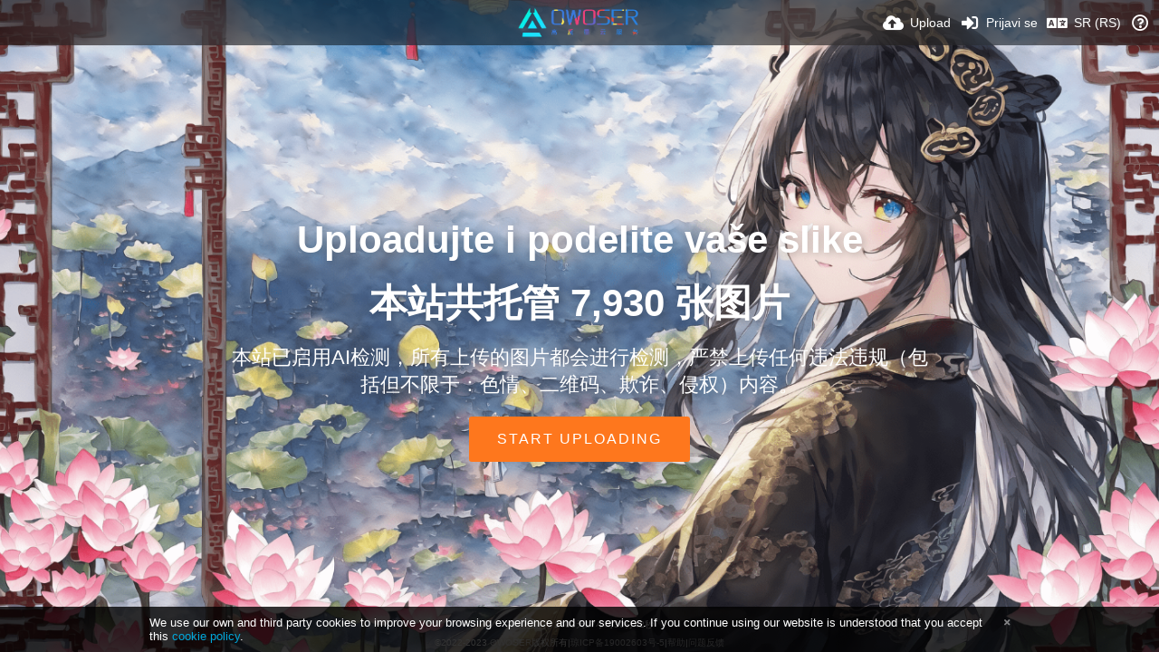

--- FILE ---
content_type: text/html; charset=utf-8
request_url: https://img.owoser.cn/?lang=sr-RS
body_size: 20513
content:
<!DOCTYPE HTML>
<html xml:lang="sr" lang="sr" dir="ltr" class="device-nonmobile tone-light unsafe-blur-on" prefix="og: http://ogp.me/ns#">
<head>
        <meta charset="utf-8">
    <meta name="apple-mobile-web-app-status-bar-style" content="black">
    <meta name="apple-mobile-web-app-capable" content="yes">
    <meta name="viewport" content="width=device-width, initial-scale=1">
    <meta name="theme-color" content="#FFFFFF">
            <meta name="description" content="支持多图上传,粘贴上传,URL上传,图片压缩,图片鉴黄等多种实用功能,提供高速稳定的图片上传和外链服务与全球CDN加速服务">
            <title>OWO图床-CDN加速图床 - 公共图床-免费图床-图床 (Српски)</title>
    <meta name="generator" content="Chevereto 3">
<link rel="stylesheet" href="https://img.owoser.cn/lib/Peafowl/peafowl.min.css?e006262125ec9a16116f2469b384dae1">
<link rel="stylesheet" href="https://img.owoser.cn/app/themes/Peafowl/style.min.css?e006262125ec9a16116f2469b384dae1">

<link rel="stylesheet" href="https://img.owoser.cn/lib/Peafowl/font-awesome-5/css/all.min.css?e006262125ec9a16116f2469b384dae1">
<script data-cfasync="false">document.documentElement.className+=" js";var devices=["phone","phablet","tablet","laptop","desktop","largescreen"],window_to_device=function(){for(var e=[480,768,992,1200,1880,2180],t=[],n="",d=document.documentElement.clientWidth||document.getElementsByTagName("body")[0].clientWidth||window.innerWidth,c=0;c<devices.length;++c)d>=e[c]&&t.push(devices[c]);for(0==t.length&&t.push(devices[0]),n=t[t.length-1],c=0;c<devices.length;++c)document.documentElement.className=document.documentElement.className.replace(devices[c],""),c==devices.length-1&&(document.documentElement.className+=" "+n),document.documentElement.className=document.documentElement.className.replace(/\s+/g," ");if("laptop"==n||"desktop"==n){var o=document.getElementById("pop-box-mask");null!==o&&o.parentNode.removeChild(o)}};window_to_device(),window.onresize=window_to_device;function jQueryLoaded(){!function(n,d){n.each(readyQ,function(d,e){n(e)}),n.each(bindReadyQ,function(e,i){n(d).bind("ready",i)})}(jQuery,document)}!function(n,d,e){function i(d,e){"ready"==d?n.bindReadyQ.push(e):n.readyQ.push(d)}n.readyQ=[],n.bindReadyQ=[];var u={ready:i,bind:i};n.$=n.jQuery=function(n){return n===d||void 0===n?u:void i(n)}}(window,document);
            </script>

    <link rel="shortcut icon" href="https://img.owoser.cn/content/images/system/favicon_1654398932012_ad9f6a.png">
    <link rel="icon" type="image/png" href="https://img.owoser.cn/content/images/system/favicon_1654398932012_ad9f6a.png" sizes="192x192">
    <link rel="apple-touch-icon" href="https://img.owoser.cn/content/images/system/favicon_1654398932012_ad9f6a.png" sizes="180x180">
        <style type="text/css">.top-bar-logo, .top-bar-logo img { height: 40px; } .top-bar-logo { margin-top: -20px; } </style><meta property="og:type" content="website" />
<meta property="og:url" content="https://img.owoser.cn" />
<meta property="og:title" content="公共图床-免费图床-图床" />
<meta property="og:image" content="https://img.owoser.cn/content/images/system/home_cover_1700184409679_7dc579.png" />
<meta property="og:site_name" content="OWO图床-CDN加速图床" />
<meta property="og:description" content="支持多图上传,粘贴上传,URL上传,图片压缩,图片鉴黄等多种实用功能,提供高速稳定的图片上传和外链服务与全球CDN加速服务" />
<meta name="twitter:card" content="summary">
<meta name="twitter:description" content="支持多图上传,粘贴上传,URL上传,图片压缩,图片鉴黄等多种实用功能,提供高速稳定的图片上传和外链服务与全球CDN加速服务">
<meta name="twitter:title" content="OWO图床-CDN加速图床 - 公共图床-免费图床-图床 (Српски)">
<meta name="twitter:site" content="@chevereto">
<style>
a,
a.number-figures:hover, a.number-figures:hover *,
.input .icon--input-submit:hover, .input .icon--input-submit:focus, .input .icon--input-submit.focus,
.btn.default.outline, .pop-btn-text,
.top-bar .top-btn-text:hover:not(.btn), .top-bar .opened .top-btn-text:not(.btn),
.tone-light .top-bar .top-btn-text:hover:not(.btn), .tone-light .top-bar .opened .top-btn-text:not(.btn),
.tone-dark .top-bar .top-btn-text:hover:not(.btn), .tone-dark .top-bar .opened .top-btn-text:not(.btn),
.ios .top-bar .opened .top-btn-text:not(.btn),
.ios .top-bar .opened .top-btn-text:not(.top-btn-number),
.breadcrum-text a:hover,
.content-tabs li:hover a,
.upload-box-heading .icon,
.list-item-image-btn:hover span,
.content-listing-pagination a:hover,
.input-with-button button:focus, .input-with-button button:hover {
	color: #00A7DA;
}

.menu-box [role=button]:hover,
input:focus, textarea:focus, select:focus, input.search:focus, .input-focus,
.tone-dark input:focus, .tone-dark textarea:focus, .tone-dark select:focus, .tone-dark input.search:focus, .tone-dark .input-focus,
.btn.default.outline,
.btn.active,
.content-tabs li:hover, .content-tabs li.current, .content-tabs li.visited, .content-tabs li.visited:hover,
.content-tabs li.current,
.list-item:hover .list-item-avatar-cover,
input:focus, textarea:focus, select:focus, input.search:focus, .input-focus,
.tone-dark input:focus, .tone-dark textarea:focus, .tone-dark select:focus, .tone-dark input.search:focus, .tone-dark .input-focus,
.panel-thumb-list li.current,
.fancy-fieldset input:focus, .fancy-fieldset input:focus[type=text], .fancy-fieldset select:focus, .fancy-fieldset textarea:focus {
	border-color: #00A7DA;
}

.btn.active,
html:not(.phone) .pop-box-menu a:hover, .pop-box-menu a.focus,
.list-item-image-btn.liked,
.list-item-desc .user:hover {
	background-color: #00A7DA;
}

.pop-btn-text .arrow-down,
.top-bar .top-btn-text:hover .arrow-down, .top-bar .opened .arrow-down,
.ios .top-bar .opened .top-btn-text .arrow-down,
.header-content-breadcrum a:hover .arrow-down {
	border-top-color: #00A7DA;
}

.top-bar ul .pop-btn.current, .top-bar ul .top-btn-el.current {
	border-bottom-color: #00A7DA;
}

.header-content-breadcrum a:hover .arrow-right {
	border-left-color: #00A7DA;
}

</style>                <link rel="stylesheet" href="https://img.owoser.cn/app/themes/Peafowl/custom_hooks/style.css?e006262125ec9a16116f2469b384dae1">
            
            <link rel="alternate" hreflang="x-default" href="https://img.owoser.cn">
            <link rel="alternate" hreflang="fa" href="https://img.owoser.cn/?lang=fa">
<link rel="alternate" hreflang="bg-bg" href="https://img.owoser.cn/?lang=bg-BG">
<link rel="alternate" hreflang="id" href="https://img.owoser.cn/?lang=id">
<link rel="alternate" hreflang="it" href="https://img.owoser.cn/?lang=it">
<link rel="alternate" hreflang="et-ee" href="https://img.owoser.cn/?lang=et-EE">
<link rel="alternate" hreflang="da" href="https://img.owoser.cn/?lang=da">
<link rel="alternate" hreflang="fi" href="https://img.owoser.cn/?lang=fi">
<link rel="alternate" hreflang="tr" href="https://img.owoser.cn/?lang=tr">
<link rel="alternate" hreflang="fr" href="https://img.owoser.cn/?lang=fr">
<link rel="alternate" hreflang="ja" href="https://img.owoser.cn/?lang=ja">
<link rel="alternate" hreflang="ru" href="https://img.owoser.cn/?lang=ru">
<link rel="alternate" hreflang="lt-lt" href="https://img.owoser.cn/?lang=lt-LT">
<link rel="alternate" hreflang="de" href="https://img.owoser.cn/?lang=de">
<link rel="alternate" hreflang="es" href="https://img.owoser.cn/?lang=es">
<link rel="alternate" hreflang="pt" href="https://img.owoser.cn/?lang=pt">
<link rel="alternate" hreflang="ko" href="https://img.owoser.cn/?lang=ko">
<link rel="alternate" hreflang="sv" href="https://img.owoser.cn/?lang=sv">
<link rel="alternate" hreflang="nb" href="https://img.owoser.cn/?lang=nb">
<link rel="alternate" hreflang="uk" href="https://img.owoser.cn/?lang=uk">
<link rel="alternate" hreflang="el" href="https://img.owoser.cn/?lang=el">
<link rel="alternate" hreflang="ar" href="https://img.owoser.cn/?lang=ar">
<link rel="alternate" hreflang="sr-rs" href="https://img.owoser.cn/?lang=sr-RS">
<link rel="alternate" hreflang="en" href="https://img.owoser.cn/?lang=en">
<link rel="alternate" hreflang="he" href="https://img.owoser.cn/?lang=he">
<link rel="alternate" hreflang="hr" href="https://img.owoser.cn/?lang=hr">
<link rel="alternate" hreflang="sk" href="https://img.owoser.cn/?lang=sk">
<link rel="alternate" hreflang="hu" href="https://img.owoser.cn/?lang=hu">
<link rel="alternate" hreflang="vi" href="https://img.owoser.cn/?lang=vi">
<link rel="alternate" hreflang="pl" href="https://img.owoser.cn/?lang=pl">
<link rel="alternate" hreflang="pt-br" href="https://img.owoser.cn/?lang=pt-BR">
<link rel="alternate" hreflang="th" href="https://img.owoser.cn/?lang=th">
<link rel="alternate" hreflang="zh-cn" href="https://img.owoser.cn/?lang=zh-CN">
<link rel="alternate" hreflang="nl" href="https://img.owoser.cn/?lang=nl">
<link rel="alternate" hreflang="cs" href="https://img.owoser.cn/?lang=cs">
<link rel="alternate" hreflang="zh-tw" href="https://img.owoser.cn/?lang=zh-TW">
</head>

<body id="index" class="landing">
    <header id="top-bar" class="top-bar">
        <div class="content-width">
                        <div id="logo" class="top-bar-logo"><a href="https://img.owoser.cn"><img src="https://img.owoser.cn/content/images/system/logo_1654398932004_1fa000.png" alt="OWO图床-CDN加速图床"></a></div>

                            <ul class="top-bar-left float-left">
                    <li data-action="top-bar-menu-full" data-nav="mobile-menu" class="top-btn-el phone-show hidden">
                        <span class="top-btn-text"><span class="icon fas fa-bars"></span></span>
                    </li>
                    
                    
                                    </ul>
                        <ul class="top-bar-right float-right keep-visible">

                                                <li data-action="top-bar-upload" data-link="" data-nav="upload" class="top-btn-el phone-hide"  data-login-needed="true" >
                        <span class="top-btn-text"><span class="icon fas fa-cloud-upload-alt"></span><span class="btn-text phone-hide phablet-hide">Upload</span></span>
                    </li>
                
                                    <li id="top-bar-signin" data-nav="signin" class="top-btn-el">
                        <a href="https://img.owoser.cn/login" class="top-btn-text"><span class="icon fas fa-sign-in-alt"></span><span class="btn-text phone-hide phablet-hide">Prijavi se</span>
                        </a>
                    </li>
                                            <li data-nav="language" class="phablet-hide phone-hide pop-btn">
                        <span class="top-btn-text">
                <span class="icon fas fa-language"></span><span class="btn-text">SR (RS)</span>
            </span>
            <div class="pop-box pbcols5 arrow-box arrow-box-top anchor-center">
                <div class="pop-box-inner pop-box-menu pop-box-menucols">
                    <ul>
                        <li><a href="https://img.owoser.cn/?lang=fa">فارسی</a></li>
<li><a href="https://img.owoser.cn/?lang=bg-BG">Български</a></li>
<li><a href="https://img.owoser.cn/?lang=id">Bahasa Indonesia</a></li>
<li><a href="https://img.owoser.cn/?lang=it">Italiano</a></li>
<li><a href="https://img.owoser.cn/?lang=et-EE">Eesti (Eesti)</a></li>
<li><a href="https://img.owoser.cn/?lang=da">Dansk</a></li>
<li><a href="https://img.owoser.cn/?lang=fi">Suomi</a></li>
<li><a href="https://img.owoser.cn/?lang=tr">Türkçe</a></li>
<li><a href="https://img.owoser.cn/?lang=fr">Français</a></li>
<li><a href="https://img.owoser.cn/?lang=ja">日本語</a></li>
<li><a href="https://img.owoser.cn/?lang=ru">Русский</a></li>
<li><a href="https://img.owoser.cn/?lang=lt-LT">Lietuvių (Lietuva)</a></li>
<li><a href="https://img.owoser.cn/?lang=de">Deutsch</a></li>
<li><a href="https://img.owoser.cn/?lang=es">Español</a></li>
<li><a href="https://img.owoser.cn/?lang=pt">Português</a></li>
<li><a href="https://img.owoser.cn/?lang=ko">한국어</a></li>
<li><a href="https://img.owoser.cn/?lang=sv">Svenska</a></li>
<li><a href="https://img.owoser.cn/?lang=nb">‪Norsk Bokmål‬</a></li>
<li><a href="https://img.owoser.cn/?lang=uk">Українська</a></li>
<li><a href="https://img.owoser.cn/?lang=el">Ελληνικά</a></li>
<li><a href="https://img.owoser.cn/?lang=ar">العربية</a></li>
<li class="current"><a href="https://img.owoser.cn/?lang=sr-RS">Српски</a></li>
<li><a href="https://img.owoser.cn/?lang=en">English</a></li>
<li><a href="https://img.owoser.cn/?lang=he">עברית</a></li>
<li><a href="https://img.owoser.cn/?lang=hr">Hrvatski</a></li>
<li><a href="https://img.owoser.cn/?lang=sk">Slovenčina</a></li>
<li><a href="https://img.owoser.cn/?lang=hu">Magyar</a></li>
<li><a href="https://img.owoser.cn/?lang=vi">Tiếng Việt</a></li>
<li><a href="https://img.owoser.cn/?lang=pl">Polski</a></li>
<li><a href="https://img.owoser.cn/?lang=pt-BR">Português (Brasil)</a></li>
<li><a href="https://img.owoser.cn/?lang=th">ไทย</a></li>
<li><a href="https://img.owoser.cn/?lang=zh-CN">简体中文</a></li>
<li><a href="https://img.owoser.cn/?lang=nl">Nederlands</a></li>
<li><a href="https://img.owoser.cn/?lang=cs">Čeština</a></li>
<li><a href="https://img.owoser.cn/?lang=zh-TW">繁體中文</a></li>
                    </ul>
                </div>
            </div>
        </li>
                                                                <li data-nav="about" class="phone-hide pop-btn pop-keep-click">
                            <span class="top-btn-text">
                                <span class="icon far fa-question-circle"></span><span class="btn-text phone-hide phablet-hide laptop-hide tablet-hide desktop-hide">O nama</span>
                            </span>
                            <div class="pop-box arrow-box arrow-box-top anchor-right">
                                <div class="pop-box-inner pop-box-menu">
                                    <ul>
                                                                                    <li class="with-icon"><a href="https://img.owoser.cn/plugin"><span class="btn-icon fas fa-code"></span> Plugin</a>
                                            </li>
                                                                <li class="with-icon"><a href="https://img.owoser.cn/page/tos"><span class="btn-icon fas fa-landmark"></span> 服务条款</a>
                                            </li>
                                                                <li class="with-icon"><a href="https://img.owoser.cn/page/privacy"><span class="btn-icon fas fa-lock"></span> 隐私政策</a>
                                            </li>
                                                                <li class="with-icon"><a href="https://img.owoser.cn/page/copyright"><span class="btn-icon far fa-copyright"></span> 版权指引</a>
                                            </li>
                                                                <li class="with-icon"><a href="https://img.owoser.cn/page/help"><span class="btn-icon far fa-question-circle"></span> 使用帮助</a>
                                            </li>
                                                                <li class="with-icon"><a href="https://img.owoser.cn/page/contact"><span class="btn-icon fas fa-at"></span> 联系我们</a>
                                            </li>
                                                                <li class="with-icon"><a href="https://img.owoser.cn/page/off-users"><span class="btn-icon fas fa-user-slash"></span> 违规用户</a>
                                            </li>
                                                        </ul>
                                </div>
                            </div>
                        </li>
                </ul>
        </div>
    </header>
    

<div id="home-cover">
	<div id="home-cover-slideshow">
        <div class="home-cover-img" data-src="https://img.owoser.cn/content/images/system/home_cover_1700184409679_7dc579.png"></div>
    </div>	<div id="home-cover-content" class="c20 phone-c1 phablet-c1 fluid-column center-box padding-left-10 padding-right-10">
				<h1>Uploadujte i podelite vaše slike</h1>
		<h1>本站共托管 7,930 张图片</h1>
        <p class="c20 center-box text-align-center">本站已启用AI检测，所有上传的图片都会进行检测，严禁上传任何违法违规（包括但不限于：色情、二维码、欺诈、侵权）内容。</p>
		<div class="home-buttons">
			<a data-trigger="anywhere-upload-input" data-login-needed="true" class="btn btn-big orange">Start uploading</a>		</div>
		<div id="home_after_cta" class="ad-banner">   </div>	</div>
</div>

<div id="home_after_cover" class="ad-banner">   </div>
<div class="footer"><br><!-- 网站运行时间代码开始 -->
<span>
本站已运行
</span>
<span id="span_dt_dt">
</span>
<script type="b4beaf9e156f1bd29767829b-text/javascript">
/*建站时间*/
function show_date_time() {
window.setTimeout("show_date_time()", 1e3);
var BirthDay = new Date("2022/03/15"),
today = new Date,
timeold = today.getTime() - BirthDay.getTime(),
msPerDay = 864e5,
e_daysold = timeold / msPerDay,
daysold = Math.floor(e_daysold),
e_hrsold = 24 * (e_daysold - daysold),
hrsold = Math.floor(e_hrsold),
e_minsold = 60 * (e_hrsold - hrsold),
minsold = Math.floor(60 * (e_hrsold - hrsold)),
seconds = Math.floor(60 * (e_minsold - minsold));
span_dt_dt.innerHTML = daysold + "天" + hrsold + "小时" + minsold + "分" + seconds + "秒";
}
show_date_time();
</script>
<!-- 网站运行时间代码结束 --><br/>©2022-2023 <a href="https://bbs.owoser.cn" rel="generator" target="_blank">OWOSER</a>版权所有|<a href="https://beian.miit.gov.cn/">琼ICP备19002603号-5</a>|<a href="https://img.owoser.cn/page/help">帮助</a>|<a href="https://support.qq.com/products/414275">问题反馈</a></div>

<script type="b4beaf9e156f1bd29767829b-text/javascript">
	$(document).ready(function() {
		if(typeof CHV == "undefined") {
			CHV = {obj: {}, fn: {}, str:{}};
		} else {
			if(typeof CHV.obj.embed_tpl == "undefined") {
				CHV.obj.embed_tpl = {};
			}
		}
		CHV.obj.embed_tpl = {"links":{"label":"Linkovi","options":{"viewer-links":{"label":"Linkovi za pregled","template":"%URL_SHORT%","size":"viewer"},"direct-links":{"label":"Direktni linkovi","template":"%URL%","size":"full"}}},"html-codes":{"label":"HTML kodovi","options":{"html-embed":{"label":"HTML image","template":"<img src=\"%URL%\" alt=\"%FILENAME%\" border=\"0\">","size":"full"},"html-embed-full":{"label":"HTML full linked","template":"<a href=\"%URL_SHORT%\"><img src=\"%URL%\" alt=\"%FILENAME%\" border=\"0\"><\/a>","size":"full"},"html-embed-medium":{"label":"HTML srednji link","template":"<a href=\"%URL_SHORT%\"><img src=\"%MEDIUM_URL%\" alt=\"%MEDIUM_FILENAME%\" border=\"0\"><\/a>","size":"medium"},"html-embed-thumbnail":{"label":"HTML link slike za pregled","template":"<a href=\"%URL_SHORT%\"><img src=\"%THUMB_URL%\" alt=\"%THUMB_FILENAME%\" border=\"0\"><\/a>","size":"thumb"}}},"bbcodes":{"label":"BBKodovi","options":{"bbcode-embed":{"label":"BBCode full","template":"[img]%URL%[\/img]","size":"full"},"bbcode-embed-full":{"label":"BBCode full linked","template":"[url=%URL_SHORT%][img]%URL%[\/img][\/url]","size":"full"},"bbcode-embed-medium":{"label":"BBCode medij linkovan","template":"[url=%URL_SHORT%][img]%MEDIUM_URL%[\/img][\/url]","size":"medium"},"bbcode-embed-thumbnail":{"label":"BBKod linkovana slika za pregled","template":"[url=%URL_SHORT%][img]%THUMB_URL%[\/img][\/url]","size":"thumb"}}},"markdown":{"label":"Markdown","options":{"markdown-embed":{"label":"Markdown full","template":"![%FILENAME%](%URL%)","size":"full"},"markdown-embed-full":{"label":"Markdown full linked","template":"[![%FILENAME%](%URL%)](%URL_SHORT%)","size":"full"},"markdown-embed-medium":{"label":"Markdown medium linked","template":"[![%MEDIUM_FILENAME%](%MEDIUM_URL%)](%URL_SHORT%)","size":"medium"},"markdown-embed-thumbnail":{"label":"Markdown thumbnail linked","template":"[![%THUMB_FILENAME%](%THUMB_URL%)](%URL_SHORT%)","size":"thumb"}}}};
	});
</script>
<div data-modal="form-embed-codes" class="hidden">
	<span class="modal-box-title">Kodovi</span>
    <div class="image-preview"></div>
	<div class="input-label margin-bottom-0 copy-hover-display">
		<div class="c7 margin-bottom-10">
			<select name="form-embed-toggle" id="form-embed-toggle" class="text-input" data-combo="form-embed-toggle-combo">
				<optgroup label="Linkovi">
	<option value="viewer-links" data-size="viewer">Linkovi za pregled</option>
	<option value="direct-links" data-size="full">Direktni linkovi</option>
</optgroup><optgroup label="HTML kodovi">
	<option value="html-embed" data-size="full">HTML image</option>
	<option value="html-embed-full" data-size="full">HTML full linked</option>
	<option value="html-embed-medium" data-size="medium">HTML srednji link</option>
	<option value="html-embed-thumbnail" data-size="thumb">HTML link slike za pregled</option>
</optgroup><optgroup label="BBKodovi">
	<option value="bbcode-embed" data-size="full">BBCode full</option>
	<option value="bbcode-embed-full" data-size="full">BBCode full linked</option>
	<option value="bbcode-embed-medium" data-size="medium">BBCode medij linkovan</option>
	<option value="bbcode-embed-thumbnail" data-size="thumb">BBKod linkovana slika za pregled</option>
</optgroup><optgroup label="Markdown">
	<option value="markdown-embed" data-size="full">Markdown full</option>
	<option value="markdown-embed-full" data-size="full">Markdown full linked</option>
	<option value="markdown-embed-medium" data-size="medium">Markdown medium linked</option>
	<option value="markdown-embed-thumbnail" data-size="thumb">Markdown thumbnail linked</option>
</optgroup>			</select>
		</div>
		<div id="form-embed-toggle-combo">
			<div data-combo-value="viewer-links" class="switch-combo">
							<textarea id="modal-embed-code-0" class="r3 resize-vertical" name="viewer-links" data-size="viewer" data-focus="select-all"></textarea>
							<button class="input-action" data-action="copy" data-action-target="#modal-embed-code-0">copy</button>
						</div>
<div data-combo-value="direct-links" class="switch-combo soft-hidden">
							<textarea id="modal-embed-code-1" class="r3 resize-vertical" name="direct-links" data-size="full" data-focus="select-all"></textarea>
							<button class="input-action" data-action="copy" data-action-target="#modal-embed-code-1">copy</button>
						</div>
<div data-combo-value="html-embed" class="switch-combo soft-hidden">
							<textarea id="modal-embed-code-2" class="r3 resize-vertical" name="html-embed" data-size="full" data-focus="select-all"></textarea>
							<button class="input-action" data-action="copy" data-action-target="#modal-embed-code-2">copy</button>
						</div>
<div data-combo-value="html-embed-full" class="switch-combo soft-hidden">
							<textarea id="modal-embed-code-3" class="r3 resize-vertical" name="html-embed-full" data-size="full" data-focus="select-all"></textarea>
							<button class="input-action" data-action="copy" data-action-target="#modal-embed-code-3">copy</button>
						</div>
<div data-combo-value="html-embed-medium" class="switch-combo soft-hidden">
							<textarea id="modal-embed-code-4" class="r3 resize-vertical" name="html-embed-medium" data-size="medium" data-focus="select-all"></textarea>
							<button class="input-action" data-action="copy" data-action-target="#modal-embed-code-4">copy</button>
						</div>
<div data-combo-value="html-embed-thumbnail" class="switch-combo soft-hidden">
							<textarea id="modal-embed-code-5" class="r3 resize-vertical" name="html-embed-thumbnail" data-size="thumb" data-focus="select-all"></textarea>
							<button class="input-action" data-action="copy" data-action-target="#modal-embed-code-5">copy</button>
						</div>
<div data-combo-value="bbcode-embed" class="switch-combo soft-hidden">
							<textarea id="modal-embed-code-6" class="r3 resize-vertical" name="bbcode-embed" data-size="full" data-focus="select-all"></textarea>
							<button class="input-action" data-action="copy" data-action-target="#modal-embed-code-6">copy</button>
						</div>
<div data-combo-value="bbcode-embed-full" class="switch-combo soft-hidden">
							<textarea id="modal-embed-code-7" class="r3 resize-vertical" name="bbcode-embed-full" data-size="full" data-focus="select-all"></textarea>
							<button class="input-action" data-action="copy" data-action-target="#modal-embed-code-7">copy</button>
						</div>
<div data-combo-value="bbcode-embed-medium" class="switch-combo soft-hidden">
							<textarea id="modal-embed-code-8" class="r3 resize-vertical" name="bbcode-embed-medium" data-size="medium" data-focus="select-all"></textarea>
							<button class="input-action" data-action="copy" data-action-target="#modal-embed-code-8">copy</button>
						</div>
<div data-combo-value="bbcode-embed-thumbnail" class="switch-combo soft-hidden">
							<textarea id="modal-embed-code-9" class="r3 resize-vertical" name="bbcode-embed-thumbnail" data-size="thumb" data-focus="select-all"></textarea>
							<button class="input-action" data-action="copy" data-action-target="#modal-embed-code-9">copy</button>
						</div>
<div data-combo-value="markdown-embed" class="switch-combo soft-hidden">
							<textarea id="modal-embed-code-10" class="r3 resize-vertical" name="markdown-embed" data-size="full" data-focus="select-all"></textarea>
							<button class="input-action" data-action="copy" data-action-target="#modal-embed-code-10">copy</button>
						</div>
<div data-combo-value="markdown-embed-full" class="switch-combo soft-hidden">
							<textarea id="modal-embed-code-11" class="r3 resize-vertical" name="markdown-embed-full" data-size="full" data-focus="select-all"></textarea>
							<button class="input-action" data-action="copy" data-action-target="#modal-embed-code-11">copy</button>
						</div>
<div data-combo-value="markdown-embed-medium" class="switch-combo soft-hidden">
							<textarea id="modal-embed-code-12" class="r3 resize-vertical" name="markdown-embed-medium" data-size="medium" data-focus="select-all"></textarea>
							<button class="input-action" data-action="copy" data-action-target="#modal-embed-code-12">copy</button>
						</div>
<div data-combo-value="markdown-embed-thumbnail" class="switch-combo soft-hidden">
							<textarea id="modal-embed-code-13" class="r3 resize-vertical" name="markdown-embed-thumbnail" data-size="thumb" data-focus="select-all"></textarea>
							<button class="input-action" data-action="copy" data-action-target="#modal-embed-code-13">copy</button>
						</div>
		</div>
	</div>
</div><div id="modal-share" class="hidden">
	<span class="modal-box-title">Podeli</span>
    <div class="image-preview"></div>
    <p class="highlight margin-bottom-20 font-size-small text-align-center" data-content="privacy-private">__privacy_notes__</p>
	<ul class="panel-share-networks">
		<li><a data-href="http://www.facebook.com/share.php?u=__url__" class="popup-link btn-32 btn-social btn-facebook" rel="tooltip" data-tiptip="top" title="Facebook"><span class="btn-icon fab fa-facebook"></span></a></li>
<li><a data-href="https://twitter.com/intent/tweet?original_referer=__url__&url=__url__&text=__title__&via=chevereto" class="popup-link btn-32 btn-social btn-twitter" rel="tooltip" data-tiptip="top" title="Twitter"><span class="btn-icon fab fa-twitter"></span></a></li>
<li><a data-href="whatsapp://send?text=__title__ - view on OWO图床-CDN加速图床: __url__" class="popup-link btn-32 btn-social btn-whatsapp" rel="tooltip" data-tiptip="top" title="WhatsApp"><span class="btn-icon fab fa-whatsapp"></span></a></li>
<li><a data-href="https://api.qrserver.com/v1/create-qr-code/?size=154x154&data=__url__" class="popup-link btn-32 btn-social btn-weixin" rel="tooltip" data-tiptip="top" title="分享到微信"><span class="btn-icon fab fa-weixin"></span></a></li>
<li><a data-href="https://service.weibo.com/share/share.php?url=__url__&title=__title__&pic=__image__&searchPic=true" class="popup-link btn-32 btn-social btn-weibo" rel="tooltip" data-tiptip="top" title="分享到微博"><span class="btn-icon fab fa-weibo"></span></a></li>
<li><a data-href="https://sns.qzone.qq.com/cgi-bin/qzshare/cgi_qzshare_onekey?url=__url__&pics=__image__&title=__title__" class="popup-link btn-32 btn-social btn-qzone" rel="tooltip" data-tiptip="top" title="分享到QQ空间"><span class="btn-icon fas fa-star"></span></a></li>
<li><a data-href="https://connect.qq.com/widget/shareqq/index.html?url=__url__&summary=description&title=__title__&pics=__image__" class="popup-link btn-32 btn-social btn-qq" rel="tooltip" data-tiptip="top" title="分享到QQ"><span class="btn-icon fab fa-qq"></span></a></li>
<li><a data-href="http://reddit.com/submit?url=__url__" class="popup-link btn-32 btn-social btn-reddit" rel="tooltip" data-tiptip="top" title="reddit"><span class="btn-icon fab fa-reddit"></span></a></li>
<li><a data-href="http://vk.com/share.php?url=__url__" class="popup-link btn-32 btn-social btn-vk" rel="tooltip" data-tiptip="top" title="VK"><span class="btn-icon fab fa-vk"></span></a></li>
<li><a data-href="http://www.blogger.com/blog-this.g?n=__title__&source=&b=%3Ca%20href%3D%22__url__%22%20title%3D%22__title__%22%3E%3Cimg%20src%3D%22__image__%22%20%2F%3E%3C%2Fa%3E" class="popup-link btn-32 btn-social btn-blogger" rel="tooltip" data-tiptip="top" title="Blogger"><span class="btn-icon fab fa-blogger"></span></a></li>
<li><a data-href="http://www.tumblr.com/share/photo?source=__image__&caption=__title__&clickthru=__url__&title=__title__" class="popup-link btn-32 btn-social btn-tumblr" rel="tooltip" data-tiptip="top" title="Tumblr."><span class="btn-icon fab fa-tumblr"></span></a></li>
<li><a data-href="http://www.pinterest.com/pin/create/bookmarklet/?media=__image__&url=__url__&is_video=false&description=description&title=__title__" class="popup-link btn-32 btn-social btn-pinterest" rel="tooltip" data-tiptip="top" title="Pinterest"><span class="btn-icon fab fa-pinterest"></span></a></li>
<li><a data-href="mailto:?subject=__title__&body=__url__" class="popup-link btn-32 btn-social btn-at" rel="tooltip" data-tiptip="top" title="Email"><span class="btn-icon fas fa-at"></span></a></li>	</ul>
	<div class="input-label margin-bottom-0">
        <label for="modal-share-url">Link</label>
        <div class="position-relative">
            <input type="text" name="modal-share-url" id="modal-share-url" class="text-input" value="__url__" data-focus="select-all" readonly>
            <button class="input-action" data-action="copy" data-action-target="#modal-share-url" value="">copy</button>
        </div>
    </div>
</div><div id="cookie-law-banner" data-cookie="CHV_COOKIE_LAW_DISPLAY"><div class="c24 center-box position-relative"><p class="">We use our own and third party cookies to improve your browsing experience and our services. If you continue using our website is understood that you accept this <a href="https://img.owoser.cn/page/privacy">cookie policy</a>.</p><a data-action="cookie-law-close" title="I understand" class="cookie-law-close"><span class="icon fas fa-times"></span></a></div></div>

<script defer data-cfasync="false" src="https://img.owoser.cn/lib/Peafowl/js/scripts.min.js?e006262125ec9a16116f2469b384dae1" id="jquery-js" onload="jQueryLoaded(this, event)"></script>
<script defer data-cfasync="false" src="https://img.owoser.cn/lib/Peafowl/peafowl.min.js?e006262125ec9a16116f2469b384dae1" id="peafowl-js"></script>
<script defer data-cfasync="false" src="https://img.owoser.cn/app/lib/chevereto.min.js?e006262125ec9a16116f2469b384dae1" id="chevereto-js"></script>
<script data-cfasync="false">var CHEVERETO = {"id":"","edition":"Chevereto","version":"3.20.20","source":{"label":"chevereto.com","url":"https:\/\/chevereto.com\/panel\/downloads"},"api":{"download":"https:\/\/chevereto.com\/api\/download","license":{"check":"https:\/\/chevereto.com\/api\/license\/check"},"get":{"info":"https:\/\/chevereto.com\/api\/get\/info\/3"}}}</script>

<script data-cfasync="false">
	document.getElementById("chevereto-js").addEventListener("load", function() {
		PF.obj.devices = window.devices;
		PF.fn.window_to_device = window.window_to_device;
		PF.obj.config.base_url = "https://img.owoser.cn";
		PF.obj.config.json_api = "https://img.owoser.cn/json";
				PF.obj.config.listing.items_per_page = "24";
		PF.obj.config.listing.device_to_columns = {"phone":"2","phablet":"3","tablet":"4","laptop":"5","desktop":"6","largescreen":"6"};
		PF.obj.config.auth_token = "6f9a982cb7688364f78a5557990859d0fc012c1e";

		PF.obj.l10n = {"Invalid email":["Neispravan email"],"Invalid username":["Pogre\u0161no korisni\u010dko ime"],"Invalid password":["Pogre\u0161na lozinka"],"From email address":["Sa email adresee"],"Sender email for emails sent to users.":["Email po\u0161iljaoca za emailove poslate korisnicima."],"Incoming email address":["Dolaze\u0107a email adresa"],"Recipient for contact form and system alerts.":["Email adresa za sistemske i kontakt emailove."],"Untitled":["Bez naslova"],"%s's images":["%s slike"],"Private upload":["Privatni upload"],"view":["pregled","pregleda","pregleda"],"image":["slika","slika","slika"],"year":["godina","godina","godina"],"month":["mesec","meseci","meseci"],"week":["sedmica","sedmica","sedmica"],"day":["dan","dana","dana"],"hour":["sat","sati","sati"],"minute":["minuta","minuta","minuta"],"second":["sekunda","sekundi","sekundi"],"%s ago":["pre %s"],"moments ago":["upravo"],"That page doesn't exist":["Ova strana ne postoji"],"Reset password":["Resetuj lozinku"],"Resend account activation":["Po\u0161alji aktivacijski link"],"Add your email address":["Dodajte va\u0161u email adresu"],"Email changed":["Email promena"],"The reCAPTCHA wasn't entered correctly":["reCAPTCHA nije upisana ta\u010dno"],"Invalid Username\/Email":["Neispravno korisni\u010dko ime\/lozinka"],"User doesn't have an email.":["Korisnik nema email"],"Request denied":["Zahtev odbijen"],"Account needs to be activated to use this feature":["Nalog treba biti aktiviran da biste koristili ovu mogu\u0107nost"],"Account already activated":["Nalog je ve\u0107 aktivan"],"Allow up to 15 minutes for the email. You can try again later.":["Dopustite do 15 minuta da email stigne. Mo\u017eete probati ponovo kasnije"],"Reset your password at %s":["Resetujte va\u0161u lozinku na %s"],"Confirmation required at %s":["Potvrda neophodna na %s"],"Welcome to %s":["Dobrodo\u0161li %s"],"Passwords don't match":["\u0160ifre se ne poklapaju"],"Email already being used":["Email je ve\u0107 u upotrebi"],"Check the errors in the form to continue.":["Proverite gre\u0161ke u formi kako biste nastavili."],"Most recent":["Najnovije"],"Oldest":["Najstarije"],"Most viewed":["Najvi\u0161e pregleda"],"Share":["Podeli"],"Full info":["Detaljnije informacije"],"Stats":["Statistika"],"Albums":["Albumi"],"Users":["Korisnici"],"Settings":["Pode\u0161avanja"],"Chevereto version":["Verzija Chevereto-a"],"update":["a\u017euriranje"],"PHP version":["Verzija PHP-a"],"Server":["Server"],"MySQL version":["MySQL verzija"],"MySQL server info":["MySQL informacije o serveru"],"GD Library":["GD Bibilioteka"],"File uploads":["Fajl otpremanja"],"Enabled":["Omogu\u0107eno"],"Disabled":["Onemogu\u0107eno"],"Max. upload size":["Maksimalna veli\u010dina otpremanja"],"Max. post size":["Maksimalna veli\u010dina objave"],"Max. execution time":["Maksimalno vreme izvr\u0161avanja"],"%d second":["%d sekunda","%d sekundi","%d sekundi"],"Memory limit":["Ograni\u010denje memorije"],"Website":["Web sajt"],"Content":["Sadr\u017eaj"],"Listings":["Listings"],"Image upload":["Upload slika"],"Categories":["Kategorije"],"Flood protection":["Za\u0161tita od poplava"],"Theme":["Tema"],"Homepage":["Po\u010detna"],"Banners":["Baneri"],"System":["Sistem"],"Email":["Email"],"Social networks":["Socijalne mre\u017ee"],"External services":["Spoljni servisi"],"All":["Sve"],"search content":["pretra\u017ei sadr\u017eaj"],"Invalid website name":["Neispravno ime web sajta"],"Invalid language":["Neispravan jezik"],"Invalid timezone":["Neispravna vremenska zona"],"Invalid value":["Neispravna vrednost"],"Invalid upload storage mode":["Re\u017eim skladi\u0161tenja uploada slika"],"Invalid upload filenaming":["Neispravno imenovanje uploada"],"Invalid thumb width":["Neispravna veli\u010dina sli\u010dice"],"Invalid thumb height":["Pogre\u0161na visina slike za pregled"],"Invalid medium width":["Pogre\u0161na srednja \u0161irina"],"Invalid theme":["Neispravna tema"],"Invalid theme tone":["Pogre\u0161na vrsta teme"],"Invalid theme image listing size":["Pogre\u0161na veli\u010dina slike za listanje u temi"],"Invalid user id":["Pogre\u0161an korisni\u010dki ID"],"Invalid email mode":["Neispravan email mod"],"Invalid SMTP port":["Neispravan SMTP port"],"Invalid SMTP security":["Pogre\u0161na SMTP sigurnost"],"Invalid website mode":["Neispravan mod sajta"],"Invalid website content privacy mode":["Neispravan mod privatnosti sadr\u017eaja sajta"],"Invalid upload image path":["Neispravna putanja za upload slika"],"Max. allowed %s":["Max. dopu\u0161teno %s"],"Invalid SMTP server":["Neispravan SMTP server"],"Invalid SMTP username":["Neispravno SMTP korisni\u010dko ime"],"Invalid URL":["Pogre\u0161an URL"],"Top users":["Top \u010dlanovi"],"Dashboard":["Panel"],"Explore":["Istra\u017ei"],"About":["O nama"],"Embed codes":["Kodovi"],"Image ID":["ID slike"],"Uploader IP":["IP Uploadera"],"Upload date":["Datum uploada"],"%s images":["%s slike"],"Login needed":["Neophodna prijava"],"Missing values":["Nedostaju vrijednosti"],"Invalid role":["Pogre\u0161na uloga"],"Username already being used":["Korisni\u010dko ime je zauzeto"],"%s has been disconnected.":["%s je diskonektovan."],"Wrong Username\/Email password combination":["Pogre\u0161ena kombinacija korisni\u010dkog imena\/email i lozinke"],"Sign in":["Prijavi se"],"Logged out":["Odjavi se"],"Search":["Pretraga"],"Account":["Nalog"],"Profile":["Profil"],"Password":["Lozinka"],"Linked accounts":["Povezani nalozi"],"An email has been sent to %s with instructions to activate this email":["Email je poslat na %s sa uputstvom za aktivaciju ovog email naloga"],"Invalid name":["Pogre\u0161no ime"],"Invalid website":["Pogre\u0161an vebsajt"],"Wrong password":["Pogre\u0161na lozinka"],"Use a new password":["Koristi novu lozinku"],"Changes have been saved.":["Promene su sa\u010duvane"],"Password has been changed":["Lozinka je promenjena"],"Password has been created.":["Lozinka je kreirana"],"Wrong Username\/Email values":["Pogre\u0161no korisni\u010dko ime ili email"],"Settings for %s":["Pode\u0161avanja za %s"],"Create account":["Napravi nalog"],"%s's Images":["%s's Slike"],"%s's Albums":["%s's Albume"],"Random":["Nasumi\u010dno"],"Upload":["Upload"],"Sign in with another account":["Prijavite se sa drugim nalogom"],"or":["ili"],"Username or Email address":["Korisni\u010dko ime ili Email adresa"],"Keep me logged in":["Ostavi me prijavljenog"],"Don't have an account? <a href='%s'>Sign up<\/a> now.":["Nemate nalog? <a href='%s'>Registrujte se<\/a> odmah."],"Sign up with another account":["Registrujte se sa drugim nalogom"],"Email address":["Email adresa"],"Username":["Korisni\u010dko ime"],"By signing up you agree to our <a href=\"%s\">Terms of service<\/a>":["Registracijom se sla\u017eete sa na\u0161im <a href=\"%s\">Uslovima kori\u0161\u0107enja<\/a>"],"My Profile":["Moj Profil"],"Sign out":["Odjavi se"],"Terms of service":["Uslovi kori\u0161\u0107enja"],"Privacy":["Politika privatnosti"],"Contact":["Kontakt"],"We received a request to change the email of your <a href=\"%u\">%n<\/a> account at %w.":["Primi smo zahtev za promenu email adrese  <a href=\"%u\">%n<\/a> na %w"],"To complete the process you must <a href=\"%s\">activate your email<\/a>.":["Da dovr\u0161ite proces morate <a href=\"%s\">aktivirati va\u0161 email<\/a>."],"Alternatively you can copy and paste the URL into your browser: <a href=\"%s\">%s<\/a>":["Alternativno mo\u017eete kopirati i preneti URL u va\u0161 browser <a href=\"%s\">%s<\/a>"],"If you didn't intend this just ignore this message.":["Ako niste hteli ovo, samo ignorirajte ovu poruku"],"This request was made from IP: %s":["Zahtev je ura\u0111en sa IP: %s"],"We received a request to register the %n account at %w.":["Primi smo zathev za registraciju  %n naloga na%w."],"To complete the process you must <a href=\"%s\">activate your account<\/a>.":["Da dovr\u0161ite proces morate <a href=\"%s\">aktivirati va\u0161 nalog<\/a>."],"We received a request to reset the password for your <a href=\"%u\">%n<\/a> account.":["Primi smo zahtev za reset va\u0161e lozinke za va\u0161 <a href=\"%u\">%n<\/a> nalog."],"To reset your password <a href=\"%s\">follow this link<\/a>.":["Da resetujte lozinku <a href=\"%s\">pratite ovaj link<\/a>."],"Hi %n, welcome to %w":["\u0106ao %n, dobrodo\u0161li na %w"],"Now that your account is ready you can enjoy uploading your images, creating albums and setting the privacy of your content as well as many more cool things that you will discover.":["Sada kada imate nalog spremni ste da u\u017eivate upload-uju\u0107i slike, kreirati albume i jo\u0161 mnogo toga."],"Thank you for joining":["Hvala vam \u0161to ste se pridru\u017eili"],"This email was sent from %w %u":["Email je poslan sa %w %u"],"General questions\/comments":["Generalna pitanja\/komentari"],"DMCA complaint":["DMCA \u017ealba"],"Invalid message":["Neispravna poruka"],"Invalid subject":["Neispravan naslov"],"Invalid reCAPTCHA":["Neispravan reCAPTCHA"],"Mail error":["Gre\u0161ka email-a"],"Message sent":["Poruka poslata"],"We will be in touch soon.":["Uskoro \u0107emo vas kontaktirati"],"If you want to send a message fill the form below.":["Ako \u017eelite da po\u0161aljete poruku, popunite formular ispod."],"Name":["Ime"],"Your name":["Va\u0161e ime"],"Your email address":["Va\u0161a email adresa"],"Subject":["Naslov"],"Message":["Poruka"],"Send message":["Po\u0161alji poruku"],"cancel":["otka\u017ei"],"Drag and drop images here to upload":["Prevuci i pusti slike ovde za upload"],"Select the images to upload":["Izaberite slike za upload"],"You can also <a data-trigger=\"anywhere-upload-input\">browse from your computer<\/a> or <a data-modal=\"form\" data-target=\"anywhere-upload-paste-url\">add image URLs<\/a>.":["Mo\u017eete tako\u0111e <a data-trigger=\"anywhere-upload-input\">potra\u017eiti slike na va\u0161em ra\u010dunaru<\/a> ili <a data-modal=\"form\" data-target=\"anywhere-upload-paste-url\">dodajte URL slike<\/a>."],"You can also <a data-trigger=\"anywhere-upload-input-camera\">take a picture<\/a>.":["Mo\u017eete tako\u0111te <a data-trigger=\"anywhere-upload-input-camera\">da slika<\/a>."],"Uploading <span data-text=\"queue-size\">0<\/span> <span data-text=\"queue-objects\">images<\/span>":["Upload <span data-text=\"queue-size\">0<\/span> <span data-text=\"queue-objects\">slika<\/span>"],"The queue is being uploaded. It will take just a few seconds to complete.":["Upload slika koje \u010dekaju u redu je u toku. Jo\u0161 nekoliko sekundi do kraja."],"Upload complete":["Upload je zavr\u0161en"],"Content added to <a data-text=\"upload-target\" data-link=\"upload-target\" href=\"%s\">public stream<\/a>. You can <a data-modal=\"form\" data-target=\"form-uploaded-create-album\">create an album<\/a> or <a data-modal=\"form\" data-target=\"form-uploaded-move-album\">move the <span data-text=\"queue-objects\">images<\/span><\/a> to an existing album.":["Sadr\u017eaj dodat u <a data-text=\"upload-target\" data-link=\"upload-target\" href=\"%s\">javni pregled<\/a>. Mo\u017eete <a data-modal=\"form\" data-target=\"form-uploaded-create-album\">kreirati album<\/a> ili <a data-modal=\"form\" data-target=\"form-uploaded-move-album\">premestiti <span data-text=\"queue-objects\">slike<\/span><\/a> u postoje\u0107i album."],"You can <a href=\"%s\">create an account<\/a> or <a href=\"%l\">sign in<\/a> to save future uploads in your account.":["Mo\u017eete  <a href=\"%s\">kreirati nalog<\/a> ili <a href=\"%l\">prijaviti<\/a> da sa\u010duvate budu\u0107e uploade na nalog."],"No <span data-text=\"queue-objects\">images<\/span> have been uploaded":["Nema uploadovanih <span data-text=\"queue-objects\">slika<\/span>"],"Some errors have occured and the system couldn't process your request.":["Do\u0161lo je do gre\u0161ke i sistem ne mo\u017ee da obradi va\u0161 zahtev."],"Select category":["Izaberi kategoriju"],"Change upload privacy":["Promeni privatnost uploada"],"Mark this if the upload is not family safe":["Ozna\u010di ovo ako je upload neprikladnog sadr\u017eaja"],"Not family safe upload":["Upload neprikladnog sadr\u017eaja"],"Uploading":["Uploadovanje"],"cancel remaining":["otka\u017ei preostalo"],"Note: Some images couldn't be uploaded.":["Napomena: Neke slike nije mogu\u0107e uploadovati"],"learn more":["saznaj vi\u0161e"],"Check the <a data-modal=\"simple\" data-target=\"failed-upload-result\">error report<\/a> for more information.":["Proveri <a data-modal=\"simple\" data-target=\"failed-upload-result\">izve\u0161taj o gre\u0161kama<\/a> za vi\u0161e informacija."],"max":["maksimalno"],"close":["zatvori"],"Add image URLs":["Dodaj URL adrese slika"],"Add the image URLs here":["Dodaj URL slika ovde"],"Create album":["Napravi album"],"The uploaded content will be moved to this newly created album. You can also move the content to an <a class=\"modal-switch\" data-switch=\"move-existing-album\">existing album<\/a>.":["Uploadovani sadr\u017eaj bi\u0107e preme\u0161ten u novi album. Tako\u0111e mo\u017eete premestiti sadr\u017eaj u <a class=\"modal-switch\" data-switch=\"move-existing-album\">postoje\u0107i album<\/a>."],"Move to album":["Premestu u album"],"Select an existing album to move the uploaded content. You can also <a class=\"modal-switch\" data-switch=\"move-new-album\">create a new album<\/a> and move the content there.":["Ozna\u010di postoje\u0107i album kako bi premestio upload sadr\u017eaj. Tako\u0111e mo\u017eete <a class=\"modal-switch\" data-switch=\"move-new-album\">napraviti novi album<\/a> i premestiti sadr\u017eaj tamo."],"Error report":["Izve\u0161taj o gre\u0161kama"],"album":["album","albuma","albumi"],"Links":["Linkovi"],"Viewer links":["Linkovi za pregled"],"Direct links":["Direktni linkovi"],"HTML Codes":["HTML kodovi"],"HTML embed":["HTML ugradnja"],"HTML original linked":["HTML originalno linkovano"],"HTML medium linked":["HTML srednji link"],"HTML thumbnail linked":["HTML link slike za pregled"],"BBCodes":["BBKodovi"],"BBCode embed":["BBKod ugradnja"],"BBCode original linked":["BBKod originalno linkovano"],"BBCode medium linked":["BBCode medij linkovan"],"BBCode thumbnail linked":["BBKod linkovana slika za pregled"],"Category":["Kategorija"],"Album name":["Ime albuma"],"Untitled album":["Neimenovani album"],"move to existing album":["premesti u postoje\u0107i album"],"Album description":["Opis albuma"],"optional":["opcionalno"],"Brief description of this album":["Kratak opis ovog albuma"],"Album Privacy":["Privatnost albuma"],"Who can view this content":["Ko mo\u017ee videti sadr\u017eaj"],"Public":["Javno"],"Private (just me)":["Privatno (samo ja)"],"Private (anyone with the link)":["Privatno (samo sa linkom)"],"No category":["Nema kategorije"],"Category name":["Naziv kategorije"],"URL key":["URL klju\u010d"],"Category URL key":["URL klju\u010d kategorije"],"Description":["Opis"],"Brief description of this category":["Kratak opis ove kategorije"],"Mark this if the image is not family safe":["Ozna\u010di ovo ukoliko je slika neprikladnog sadr\u017eaja"],"Flag as unsafe":["Ozna\u010di kao neprikladno"],"Brief description of this image":["Kratak opis ove slike"],"Existing album":["Postoje\u0107i album"],"private":["privatno"],"create new album":["kreiraj novu album"],"view more":["pogledaj vi\u0161e"],"Load more":["U\u010ditaj vi\u0161e"],"Previous":["Prethodno"],"Next":["Slede\u0107e"],"Select all":["Ozna\u010di sve"],"Selection":["Izbor"],"Action":["Radnja"],"Get embed codes":["Preuzmi kodove"],"Flag as safe":["Ozna\u010di kao provereno"],"Delete":["Obri\u0161i"],"Clear selection":["Poni\u0161ti ozna\u010deno"],"To use all the features of this site you must be logged in. If you don't have an account you can <a href=\"%s\">sign up<\/a> right now.":["Da biste koristili sve ove mogu\u0107nosti morate biti prijavljeni. Ukoliko nemate nalog mo\u017eete se <a href=\"%s\">registrovati<\/a> odmah."],"forgot?":["zaboravili?"],"Link":["Link"],"Note: This content is private. Change privacy to \"public\" to share.":["Napomena: Ovaj sadr\u017eaj je privatan. Promenite privatnost u \"javno\" da biste podelili."],"There's nothing to show here.":["Nema \u0161ta ovde da se poka\u017ee."],"Edit image details":["Izmeni detalje slike"],"Edit album details":["Izmeni detalje albuma"],"All the images will be moved to this newly created album. You can also move the images to an <a class=\"modal-switch\" data-switch=\"move-existing-album\">existing album<\/a>.":["Sve ove slike bi\u0107e preme\u0161tene u novi napravljeni album. Tako\u0111e mo\u017eete premestiti slike u <a class=\"modal-switch\" data-switch=\"move-existing-album\">postoje\u0107i album<\/a>."],"Select an existing album to move the image. You can also <a class=\"modal-switch\" data-switch=\"move-new-album\">create a new album<\/a> and move the image there.":["Ozna\u010dite postoje\u0107i album kako biste premestili sliku. Tako\u0111e mo\u017eete <a class=\"modal-switch\" data-switch=\"move-new-album\">napraviti novi album<\/a> i premestiti sliku tamo."],"Select an existing album to move the album contents. You can also <a class=\"modal-switch\" data-switch=\"move-new-album\">create a new album<\/a> and move the album contents there.":["Izaberite postoje\u0107i album da prebacite sadr\u017eaj albuma. Tako\u0111e mo\u017eete <a class=\"modal-switch\" data-switch=\"move-new-album\">kreirati novi album<\/a> i prebaciti sar\u017eaj tu."],"Select an existing album to move the images. You can also <a class=\"modal-switch\" data-switch=\"move-new-album\">create a new album<\/a> and move the images there.":["Ozna\u010dite postoje\u0107i album kako biste premestili slike. Tako\u0111e mo\u017eete <a class=\"modal-switch\" data-switch=\"move-new-album\">napraviti novi album<\/a> i premestiti slike tamo."],"Confirm flag content as safe":["Potvrdi oznaku oznaku sadr\u017eaja kao proverenu"],"Do you really want to flag this content as safe?":["Da li zaista ho\u0107ete da ozna\u010dite ovaj sadr\u017eaj kao proveren?"],"Confirm flag content as unsafe":["Potvrdi oznaku sadr\u017eaja kao neproverenu"],"Do you really want to flag this content as unsafe?":["Da li zaista ho\u0107ete da ozna\u010dite ovaj sadr\u017eaj kao neproveren?"],"Confirm deletion":["Potvrdite brisanje"],"Do you really want to remove this content? This can't be undone.":["Da li ste sigurni da \u017eelite da ukolnite ovaj sadr\u017eaj? Ovo je trajno."],"Do you really want to remove all the selected content? This can't be undone.":["Da li ste sigurni da \u017eelite da ukolnite ceo ovaj ozna\u010deni sadr\u017eaj? Ovo je trajno."],"Uploaded by guest to Public":["Uploaduj kao gost za javnost"],"From %s":["Od %s"],"From %a by %u":["Od %a po %u"],"Select":["Izaberi"],"Edit":["Izmeni"],"The requested page was not found.":["Tra\u017eena strana nije na\u0111ena"],"Search something else":["Potra\u017eite ne\u0161ta drugo"],"The user has been deleted":["Korisnik je obrisan"],"The content has been deleted.":["Sadr\u017eaj je obrisan"],"Your account is almost ready":["Va\u0161 nalog je skoro spreman"],"An email to %s has been sent with instructions to activate your account. The activation link is only valid for 48 hours. If you don't receive the instructions try checking your junk or spam filters.":["Email je poslan na %s sa uputstvima za aktiviranje naloga. Aktivacijski link je valjan 48 sati."],"Go to homepage":["Idi na naslovnu"],"Resend activation":["Po\u0161alji ponovo aktivaciju"],"You have successfully changed your account email to %s":["Uspe\u0161no ste promenili email naloga u %s"],"Go to my profile":["Idi na moj profil"],"A confirmation link will be sent to this email with details to activate your account.":["Potvrdni link \u0107e biti poslan sa detaljima kako aktivirati nalog"],"Add email":["Dodaj email"],"An email with instructions to reset your password has been sent to the registered email address. If you don't receive the instructions try checking your junk or spam filters.":["Email sa instrukcijama za resetovanje lozinke je poslat na va\u0161 email koji ste koristili prilikom registracije. Ako niste primili email proverite va\u0161e foldere za Junk\/Spam."],"Resend instructions":["Ponovo po\u0161alji instrukcije"],"An error occurred. Please try again later.":["Do\u0161lo je do gre\u0161ke. Molimo poku\u0161ajte ponovo kasnije."],"A previous email has been sent with instructions to reset your password. If you did not receive the instructions try checking your junk or spam filters.":["Prethodni email je poslan sa instrukcijama za reset, ako ga niste dobili proverite va\u0161 folder za email sme\u0107e."],"Enter your username or the email address that you used to create your account.":["Upi\u0161ite va\u0161e korisni\u010dko ime ili email adresu koju ste koristili prilikom pravljenja naloga."],"Submit":["Po\u0161alji"],"Your password has been changed. You can now try logging in using your new password.":["Va\u0161a lozinkia je promenjenea. Mo\u017eete se sada probati prijaviti sa novom lozinkom"],"Login now":["Prijavi se sada"],"Enter the new password that you want to use.":["Upi\u0161ite novu lozinku koju \u017eelite da koristite."],"New Password":["Nova lozinka"],"%d characters min":["min znakova %d"],"Enter your new password":["Upi\u0161ite va\u0161u novu lozinku"],"Confirm password":["Potvrdite novu lozinku"],"Re-enter your new password":["Ponovite novu lozinku"],"An email to %s has been sent with instructions to activate your account.n\\If you don't receive the instructions try checking your junk or spam filters.":["Email za %s je poslat sa instrukcijama kako aktivirati va\u0161 nalog.n\\Ako niste primili email proverite va\u0161e foldere za Junk\/Spam."],"Enter the email address that you used to create your account to continue.":["Da nastavite, upi\u0161ite email adresu koju ste koristili prilikom otvaranja naloga."],"This content is private":["Sad\u017eaj je privatan"],"Do you really want to delete this album and all of its images? This can't be undone.":["Dali stvarno \u017eelite obrisati ovaj album i sve slike? Ovo je nepovratno"],"Delete album":["Obri\u0161i album"],"Album link":["Link albuma"],"Image":["slika","slika","slika"],"User":["\u010clan","\u010clanova","\u010clanova"],"Disk used":["Iskori\u0161\u0107enost prostora"],"Add user":["Dodaj korisnika"],"Role":["Uloga"],"Administrator":["Administrator"],"Add category":["Dodaj kategoriju"],"Website name":["Naziv vebsajta"],"Website doctitle":["Podnaslov vebsajta"],"Website description":["Opis vebsajta"],"Website keywords":["Klju\u010dne rije\u010di websajta"],"Default time zone":["Podrazumevana vremenska zona"],"Select region":["Izaberi region"],"Enable this if you want to allow the explore page.":["Aktivirate ovo ako \u017eelite omogu\u0107iti ISTRA\u017dI stranicu"],"Website mode":["Mod sajta"],"Private":["Privatno"],"Private mode will make the website only available for registered users.":["Privatni mod \u0107e sajt prikazivati samo registrovanim korisnicima."],"Content privacy mode":["Privatni mod sadr\u017eaja"],"Default":["Podrazumevani"],"Force private (self)":["Forsiraj privatni (za sebe)"],"Force private (anyone with the link)":["Forsiraj privatni (za sve sa linkom)"],"Forced privacy modes will override user selected privacy.":["Forsirani privatni mod \u0107e zaobi\u0107i korisni\u010dki izabranu privatnost"],"Enable uploads":["Uklju\u010di upload"],"Enable this if you want to allow image uploads. This setting doesn't affect administrators.":["Aktivirajte ovu opciju ako \u017eelite da omogu\u0107ite uplaod. Ovo pode\u0161avanje ne uti\u010de na administratore"],"Guest uploads":["Upload za goste"],"Enable this if you want to allow non registered users to upload.":["Omogu\u0107ite ovo ako \u017eelite da gosti uploaduju slike."],"Max. filesize":["Maksimalna veli\u010dina"],"Max. allowed filesize. (Max allowed by server is %s)":["Maksimalna dopu\u0161tena veli\u010dina (maksimalno dopu\u0161teno od strane servera %s)"],"Image path":["Putanja slike"],"Relative to Chevereto root":["Relativna prema Chevereto bazi"],"Where to store the images? Relative to Chevereto root.":["Gdje \u017eelite sa\u010duvati slike? Relativno to Chevereto glavnom folderu"],"Storage mode":["Mod \u010duvanja"],"Datefolders":["Vremenski naziv foldera"],"Direct":["Direktno"],"Datefolders creates %s structure":["Vremenski nazivi foldera kreiraju strukturu %s"],"File naming method":["Metoda ozna\u010davanja naziva fajla"],"Original":["Izvorno"],"Mixed":["Izme\u0161ano"],"\"Original\" will try to keep the image source name while \"Random\" will generate a random name. \"Mixed\" is a combination of both methods.":["\"Orginalno\" \u0107e probati da zadr\u017ei ime slike dok \u0107e \"Nasumi\u010dno\" kreirati nasumi\u010dno ime. \"Mije\u0161ano\" je kombinacije ove dve metode."],"Thumb size":["Veli\u010dina slike za pregled"],"Thumbnails will be fixed to this size.":["Slike za pregled bi\u0107e fiksirane na ovu veli\u010dinu."],"Medium size":["Srednja veli\u010dina"],"Height will be automatic calculated.":["Visina \u0107e automatski biti izra\u010dunata."],"Enable this to put a logo or anything you want in image uploads.":["Aktivirajte ovo ako \u017eelite dodati logo ili bilo \u0161ta drugo na stranici uploada"],"Warning: Can't write in %s":["Upozorenje. Nemogu\u0107 upis u %s"],"Watermark image":["Vodeni \u017eig"],"Watermark image to use. Must be a PNG.":["Slika vodenog \u017eiga za kori\u0161tenje. Mora biti PNG"],"Watermark position":["Pozicija vodenog \u017eiga"],"left top":["levo vrh"],"left center":["levo centar"],"left bottom":["levo dno"],"center top":["centar vrh"],"center center":["centar centar"],"center bottom":["centar dno"],"right top":["desno vrh"],"right center":["desno centar"],"right bottom":["desno dno"],"Relative position of the watermark image. First horizontal align then vertical align.":["Relativna pozicija slike vodenog \u017eiga. Prvo horizontalno poravnanje a zatim vertikalno"],"Watermark margin":["Margina vodenog \u017eiga"],"Margin from the border of the image to the watermark image.":["Margina od granica slike do slike vodenog \u017eiga"],"Watermark opacity":["Providnost vodenog \u017eiga"],"Opacity of the watermark in the final watermarked image. Values 0 to 100.":["Providnost vodenog \u017eiga na finalnoj slici. Mo\u017ee biti od 0 do  100"],"Note: Deleting a category doesn't delete the images that belongs to that category.":["Napomena: Brisanjem kategorije se ne bri\u0161u i slike koje pripadaju toj kategoriji."],"Edit category":["Izmeni kategoriju"],"Enable signups":["Aktiviraj registracije"],"Enable this if you want to allow users to signup.":["Aktivirate ovo ako \u017eelite dopustiti registracije"],"Block image uploads by IP if the system notice a flood  behavior based on the number of uploads per time period. This setting doesn't affect administrators.":["Blokira upload slika po IP adresi ako sistem primjeti veliki upload slika odjednom"],"Notify to email":["Obavesti putem email-a"],"If enabled the system will send an email on flood incidents.":["Ako je aktivno sistem \u0107e poslati obavest o velikom broju poku\u0161aja uploada slika"],"Minute limit":["Limit po minuti"],"Hourly limit":["Limit po satu"],"Daily limit":["Dnevni limit"],"Weekly limit":["Sedmi\u010dni limit"],"Monthly limit":["Mese\u010dni limit"],"Show not safe content in listings":["Prika\u017ei nesigurne sadr\u017eaje u pregledu"],"Show banners in not safe content":["Prika\u017ei banere u neprikladnim sadr\u017eajima"],"Enable this if you want to show banners in not safe content pages.":["Omogu\u0107ite ovu opciju ukoliko \u017eelite da prika\u017eete banere na stranama sa neprikladnim sadr\u017eajem."],"Show not safe content in random mode":["Prika\u017ei neprikladan sadr\u017eaj u nasumi\u010dnom modu"],"List items per page":["Prika\u017ei sadr\u017eaje po stranici"],"How many items should be displayed per page listing.":["Koliko sadr\u017eaja treba da bude prikazano po stranici"],"List pagination mode":["Izlistaj mod paginacije"],"Endless scrolling":["Beskona\u010dno skrulovanje"],"Classic pagination":["Klasi\u010dna paginacija"],"What pagination method should be used.":["Koja metoda paginacije treba da se koristi"],"Image listing size":["Veli\u010dina slike za listanje"],"Fluid":["Fluidno"],"Fixed":["Fiksno"],"Both methods use a fixed width but fluid method uses automatic heights.":["Obe metode koriste fiksnu \u0161irinu me\u0111utim fluidna metoda koristi automatski prora\u010dunatu visinu."],"Put your themes in the %s folder":["Dodajte va\u0161u temu u %s folder"],"Tone":["Vrsta"],"Light":["Svetla"],"Dark":["Tamna"],"Enable vector logo":["Aktiviraj vektorski logo"],"Enable vector logo for high quality logo in devices with high pixel density.":["Aktiviratje vektor logo za visoko kvalitetni logo za ure\u0111jate velike rezolucije i broja piksela"],"Vector logo image":["Slika vektorskog loga"],"Vector version or your website logo in SVG format.":["Vektorska verzija na va\u0161em sajtu loga u SVG formatu"],"Raster logo image":["Raster slika loga"],"Bitmap version or your website logo. PNG format is recommended.":["Bitmap verzija va\u0161eg loga. PNG format je preporu\u010den"],"Favicon image":["Favicon slika"],"Favicon image. Image must have same width and height.":["Favicion slika. Slika mora imati visinu i \u0161irinu."],"Enable download button":["Aktiviraj download dugme"],"Enable this if you want to show the image download button.":["Aktivirajte ovo ako \u017eelite omogu\u0107iti download slika."],"Not safe content checkbox in uploader":["Polje za potvrdu neprikladnog sadr\u017eaja prilikom uploada"],"Enable this if you want to show a checkbox to indicate not safe content upload.":["Omogu\u0107ite ovo ukoliko \u017eelite da prika\u017eete polje za potvrdu neprikladnog sadr\u017eaja prilikom uploada."],"Custom CSS code":["Poseban CSS kod"],"Put your custom CSS code here. It will be placed as <style> just before the closing <\/head> tag.":["Dodajte va\u0161 CSS kod, bi\u0107e uba\u010den izme\u0111u <style>odmah prije  <\/head> taga."],"Custom JS code":["Poseban JS kod"],"Put your custom JS code here. It will be placed as <script> just before the closing <\/head> tag.":["Dodajte va\u0161 JS kod, bi\u0107e uba\u010den izme\u0111u <script>odmah prije  <\/head> taga."],"Here you can set the codes for the predefined ad spaces.":["Ovde mo\u017eete ubaciti kodove za predefinirate oglasne prostore"],"Before cover (homepage)":["Before cover (po\u010detna)"],"After cover (homepage)":["After cover (po\u010detna)"],"After listing (homepage)":["After listing (po\u010detna)"],"Before pagination":["Pre paginacije"],"After pagination":["Posle paginacije"],"Content (image and album)":["Sadr\u017eaj (slika i album)"],"Tab about column":["Tab about column"],"Before comments":["Pre komentara"],"Image page":["Stranica slike"],"Inside viewer top (image page)":["Inside viewer top (image page)"],"Expected banner size 728x90":["O\u010dekivana veli\u010dina banera 728x90"],"Inside viewer foot (image page)":["Inside viewer foot (image page)"],"After image viewer (image page)":["After image viewer (image page)"],"Before header (image page)":["Before header (image page)"],"After header (image page)":["After header (image page)"],"Footer (image page)":["Footer (image page)"],"Album page":["Album page"],"Before header (album page)":["Before header (album page)"],"After header (album page)":["After header (album page)"],"User profile page":["User profile page"],"After top (user profile)":["After top (user profile)"],"Before listing (user profile)":["Before listing (user profile)"],"Explore page":["Explore page"],"After top (explore page)":["After top (explore page)"],"Crypt salt":["Crypt salt"],"This is the salt used to convert numeric ID to alphanumeric. It was generated on install.":["Ovo se koristi da konvertuje numeri\u010dki ID u alfanumeri\u010dki. Generisan je pri instalaciji."],"Error reporting":["Izve\u0161taj o gre\u0161akama"],"Enable this if you need to debug PHP errors.":["Omogu\u0107ite ovo ukoliko vam trebaju izve\u0161taji o PHP gre\u0161kama."],"Default language":["Podrazumevani jezik"],"Default base language to use.":["Podrazumevani osnovni jezik za kori\u0161\u0107enje"],"Auto language":["Automatski jezik"],"From name":["Od"],"Sender name for emails sent to users.":["Ime po\u0161iljaoca za emailove poslate korisnicima."],"Email mode":["Email mod"],"How to send emails? SMTP recommended.":["Kako poslati emailove? SMTP je preporu\u010deno."],"SMTP server and port":["SMTP server i port"],"SMTP server":["SMTP server"],"SMTP username":["SMTP korisni\u010dko ime"],"SMTP password":["SMTP lozinka"],"SMTP security":["SMTP sigurnost"],"Unsecured":["Bez sigurnosti"],"You need a <a href=\"https:\/\/developers.facebook.com\/\" target=\"_blank\">Facebook app<\/a> for this.":["Treba vam <a href=\"https:\/\/developers.facebook.com\/\" target=\"_blank\">Facebook aplikacija<\/a> za ovo."],"Facebook app id":["Facebook identifikacioni klju\u010d"],"Facebook app secret":["Facebook tajni klju\u010d"],"You need a <a href=\"https:\/\/apps.twitter.com\" target=\"_blank\">Twitter app<\/a> for this.":["Treba vam <a href=\"https:\/\/apps.twitter.com\" target=\"_blank\">Twitter aplikacija<\/a> za ovo."],"Twitter API key":["Twitter API klju\u010d"],"Twitter API secret":["Twitter API tajna"],"Twitter account":["Twitter nalog"],"You need a <a href=\"https:\/\/cloud.google.com\/console\" target=\"_blank\">Google app<\/a> for this.":["Treba vam <a href=\"https:\/\/cloud.google.com\/console\" target=\"_blank\">Google aplikacija<\/a> za ovo."],"Google client id":["Google ID klijenta"],"Google client secret":["Google klijent tajna"],"CDN allows you to offload static content to several edge servers making your website faster. If you don't have a CDN provider you should try %s.":["CDN ti omogu\u0107ava br\u017ee u\u010ditavanje stranica sa stati\u010dnim sadr\u017eajem putem drugih servera. Ukoliko nema\u0161 nalog kod CDN provajdera, trebalo bi da proba\u0161 %s."],"You need a <a href=\"%s\" target=\"_blank\">reCAPTCHA key<\/a> for this.":["Za ovo trabate <a href=\"%s\" target=\"_blank\">reCAPTCHA klju\u010d<\/a>"],"reCAPTCHA public key":["reCAPTCHA javni klju\u010d"],"reCAPTCHA private key":["reCAPTCHA privatni klju\u010d"],"reCAPTCHA threshold":["reCAPTCHA prag"],"Comment code":["Kod za komentare"],"Disqus, Facebook or anything you want. It will be used in image view.":["Disqus, Facebook ili \u0161ta god vam treba. Bi\u0107e kori\u0161\u0107eno prilikom pregleda slika."],"Analytics code":["Kod za statistiku"],"Google Analytics or anything you want. It will be added to the theme footer.":["Google Analitika ili \u0161ta god ho\u0107ete. Bi\u0107e dodato u podno\u017eju teme."],"Enable this if you are using Cloudflare.":["Omogu\u0107ite ovo ako koristite Cloudflare."],"For documentation about the API check <a href=\"http:\/\/chevereto.com\/docs\/api\" target=\"_blank\">docs\/api<\/a>":["Dokumentacija vezana za API proveru <a href=\"http:\/\/chevereto.com\/docs\/api\" target=\"_blank\">docs\/api<\/a>"],"API v1 key":["API v1 klju\u010d"],"Use this key when using the API v1. <a href=\"https:\/\/chevereto.com\/docs\/api-v1\">Learn more<\/a>.":["Koristite ovaj klju\u010d kada koristite API v1. <a href=\"https:\/\/chevereto.com\/docs\/api-v1\">Saznaj vi\u0161e<\/a>."],"Save changes":["Sa\u010duvaj promene"],"Check the errors to proceed.":["Proverite gre\u0161ke da biste nastavili"],"Guest":["Gost"],"Do you really want to delete this image? This can't be undone.":["Da li zaista \u017eelite da obri\u0161ete ovu sliku? Ovo je trajno."],"Delete image":["Obri\u0161i sliku"],"Added to %a and categorized in %c":["Dodato u %a i kategorisano u %c"],"Added to %s":["Dodato u %s"],"Uploaded to %s":["Uploadovano u %s"],"Uploaded %s":["Uploadovano %s"],"Share image":["Podeli sliku"],"Album ID":["ID albuma"],"In this album":["u ovom albumu"],"Image links":["Linkovi slike"],"Image URL":["URL slike"],"Image link":["Link slike"],"Thumbnail URL":["URL slike za pregled"],"Medium URL":["Srednji URL"],"Image embed codes":["Kodovi slike"],"Linked image":["Linked image"],"Linked medium":["Linked medium"],"Linked thumbnail":["Linked thumbnail"],"Upload and share your images.":["Uploadujte i podelite va\u0161e slike"],"Fill this section uploading pictures to %s account.<br>You can edit the target user in your dashboard settings.":["Ispunite ovu sekciju uploadom slika na %s nalog.<br>Mo\u017eete izmeniti ciljani korisni\u010dki ID u pode\u0161avanjama u Panelu.."],"Sign up to unlock all the features":["Registrujte se da otklju\u010date sve mogu\u0107nosti"],"Manage your content, create private albums, customize your profile and more.":["Ure\u0111ujte va\u0161 sadr\u017eaj, kreirajte privatne albume, ure\u0111ujte va\u0161 profil i vi\u0161e"],"Enter your password":["Upi\u0161ite lozinku"],"You have been logged off %s. Hope to see you soon.":["Odjavljeni ste sa %s. Nadamo se da \u0107emo vas videti uskoro."],"You either don't have permission to access this page or the link has expired.":["Nemate ovla\u0161\u0107enje za pristup ovoj strani ili je link istekao."],"Results for":["Rezultati za"],"Do you really want to delete this user? This can't be undone.":["Dali stvarno \u017eelite obrisati ovoga korisnika? Ovo je nepovratno"],"Delete user":["Obri\u0161i korisnika"],"User ID":["ID korisnika"],"Register date":["Datum registracije"],"Status":["Status"],"Valid":["Validnost"],"Banned":["Banovan"],"Awaiting email":["\u010cekanja email-a"],"Awaiting confirmation":["\u010cekanje potvrde"],"%i to %f characters<br>Letters, numbers and \"_\"":["%i za %f znakova<br>Slova, brojevi i \"_\""],"Language":["Jezik"],"Timezone":["Vremenska zona"],"Current password":["Trenutna lozinka"],"Enter your current password":["Unesite va\u0161u lozinku"],"New password":["Nova lozinka"],"Confirm new password":["Potvrdite novu lozinku"],"Add a password to be able to login using your username or email.":["Dodajte lozinku da biste se mogli prijaviti koriste\u0107i va\u0161e korisni\u010dko ime ili email."],"This user doesn't have a password. Add one using this form.":["Ovaj korisnik nema lozinku. Dodajte jednu koriste\u0107i ovaj formular."],"Re-enter your password":["Ponovite va\u0161u lozinku"],"loading":["u\u010ditavanje"],"Upload new image":["Uploaduj novu sliku"],"Delete existing image":["Obri\u0161ite postoje\u0107e slike"],"This is your real name, not your username.":["Ovo je va\u0161e pravo ime, ne korisni\u010dko ime"],"http:\/\/yourwebsite.com":["http:\/\/vassajt.com"],"User has no connections.":["Korisnik nema veza."],"Link your account to external services to be able to login and share content.":["Link do va\u0161eg naloga kod drugih provajdera da biste se mogli prijaviti i deliti sadr\u017eaj."],"Do you really want to disconnect %s from this account?":["Dali stvarno \u017eelite da se diskonektujete sa ovog naloga %s?"],"This account is connected to %s":["Ovaj nalog je povezan sa %s"],"Do you really want to disconnect your %s account?":["Dali stvarno \u017eelite da se diskonektujete va\u0161 nalog %s?"],"You will be logged out and you won't be able to login to your account using this %s account.":["Bi\u0107ete odjavljeni i ne\u0107e se mo\u0107i prijaviti vi\u0161e koriste\u0107i ovaj nalog %s"],"Your account is connected to %s":["Va\u0161 nalog je povezan sa %s"],"disconnect":["diskonektu"],"Connect %s":["Pove\u017ei %s"],"Upload profile background":["Dodaj pozadinu profila"],"Change background":["Promeni pozadinu"],"The profile background image will be deleted. This can't be undone. Are you sure that you want to delete the profile background image?":["Pozadinska profilna slika \u0107e biti obrisana. Ovo je nepovratno. Dali sigurno \u017eelite obrisati?"],"Delete background":["Obri\u0161i pozadinu"],"Edit profile":["Izmeni profil"],"You must enter the album name.":["Morate uneti ime albuma."],"Confirm":["Potvrid"],"Select existing album":["Izaberite postoje\u0107i album"],"Please select a valid image file type.":["Molimo odaberite validan format slike."],"Please select a picture of at most %s size.":["Molimo ozna\u010dite sliku od najvi\u0161e veli\u010dine od %s."],"Profile image updated.":["Profilna slika a\u017eurirana."],"Profile background image updated.":["Slika pozadine profila a\u017eurirana."],"Profile background image deleted.":["Slika pozadine profila obrisana."],"Error deleting profile background image.":["Do\u0161lo je do gre\u0161ke tokom brisanja slike pozadine profila."],"File too big.":["Fajl je prevelik."],"Some files couldn't be added":["Neki fajlovi nisu mogli da se dodaju"],"Image edited successfully.":["Slika izmenjena uspe\u0161no."],"Album edited successfully.":["Album izmenjen uspe\u0161no."],"The content has been moved.":["Sadr\u017eaj je preme\u0161ten."],"Unselect":["Odselektuj"],"The content has been edited.":["Sadr\u017eaj je izmenjen."],"All the changes that you have made will be lost if you continue.":["Sve promene koje ste uradili bi\u0107e izgubljene ako nastavite"],"Changes saved successfully.":["Promene su uspe\u0161no sa\u010duvane"],"Go back to form":["Idi nazad na formular"],"continue anyway":["svedno nastavi"],"Saving":["\u010cuvanje"],"Sending":["Slanje"],"Confirm action":["Potvrdi radnju"]};

		if (typeof CHV == "undefined") {
			CHV = {
				obj: {},
				fn: {},
				str: {}
			};
		}

		CHV.obj.vars = {
			urls: {
				home: PF.obj.config.base_url,
				search: "https://img.owoser.cn/search",
				login: "https://img.owoser.cn/login",
			}
		};

		PF.obj.vars = $.extend({}, CHV.obj.vars);

		CHV.obj.config = {
			image: {
				max_filesize: "45 MB",
				right_click: false,
				load_max_filesize: "1 MB",
				max_width: "0",
				max_height: "0",
			},
			upload: {
				redirect_single_upload: true,
				threads: "2",
                image_types: ["jpg","png","bmp","gif","webp","jpeg"],
                moderation: false,  
			},
			user: {
				avatar_max_filesize: "3 MB",
				background_max_filesize: "3 MB",
			},
			recaptcha: {
				enabled: true,
				sitekey: "6LeVY9MhAAAAAJV_sqdSTGFM9Lh9rpPWJFFYWdv1",
			},
			listing: {
				viewer: true,
			}
		};

				CHV.obj.page_info = {"doctitle":"OWO\u56fe\u5e8a-CDN\u52a0\u901f\u56fe\u5e8a - \u516c\u5171\u56fe\u5e8a-\u514d\u8d39\u56fe\u5e8a-\u56fe\u5e8a (\u0421\u0440\u043f\u0441\u043a\u0438)","pre_doctitle":"OWO\u56fe\u5e8a-CDN\u52a0\u901f\u56fe\u5e8a","pos_doctitle":" - \u516c\u5171\u56fe\u5e8a-\u514d\u8d39\u56fe\u5e8a-\u56fe\u5e8a (\u0421\u0440\u043f\u0441\u043a\u0438)"};

			});
</script>
<script src="/cdn-cgi/scripts/7d0fa10a/cloudflare-static/rocket-loader.min.js" data-cf-settings="b4beaf9e156f1bd29767829b-|49" defer></script></body>
</html>

--- FILE ---
content_type: text/css
request_url: https://img.owoser.cn/app/themes/Peafowl/custom_hooks/style.css?e006262125ec9a16116f2469b384dae1
body_size: 198
content:
/* --------------------------------------------------------------------

    Author: 松鼠大大
    Author URL: https://doge.uk/
    Version: 1.1
    @Chevereto: 3.19.0
    Copyright (C) 松鼠大大. All rights reserved.
  
    --------------------------------------------------------------------- */
  
  /** QQ  **/
  
  a.social-button--qq {
      background-color: #3487ff;
  }
  
  a.social-button--qq:hover {
      background-color: #3580eb;
      background-image: linear-gradient(0deg,#3580eb,#2c79eb);
  }
  
  .link-qq span {
      background: #3487ff;
  }
  
  .link-qq:hover span {
      background-color: #3580eb;
      background-image: linear-gradient(0deg,#3580eb,#2c79eb);
  }
  
  .color-qq {
      color: #3487ff;
  }
  
  .border-color-qq {
      border-color: #3487ff;
  }
  
  .social-button-outline.border-color-qq:hover,
  .social-button-outline.border-color-qq:focus {
      background-color: #3487ff;
  }
  
  
  /** GitHub  **/
  
  a.social-button--github {
      background-color: #444;
  }
  
  a.social-button--github:hover {
      background-color: #000c;
  }
  
  .link-github span {
      background: #444;
  }
  
  .link-github:hover span {
      background: #000c;
  }
  
  .color-github {
      color: #444;
  }
  
  .border-color-github {
      border-color: #444;
  }
  
  .social-button-outline.border-color-github:hover,
  .social-button-outline.border-color-github:focus {
      background-color: #444;
  }
  
  
  /** Outlook  **/
  
  a.social-button--outlook {
      background-color: #0067b8;
  }
  
  a.social-button--outlook:hover {
      background-color: #005da6;
  }
  
  .fa-outlook:before {
      content: "\f3ca";
  }
  
  .link-outlook span {
      background: #0067b8;
  }
  
  .link-outlook:hover span {
      background: #0065b3;
  }
  
  .color-outlook {
      color: #0067b8;
  }
  
  .border-color-outlook {
      border-color: #0067b8;
  }
  
  .social-button-outline.border-color-outlook:hover,
  .social-button-outline.border-color-outlook:focus {
      background-color: #0067b8;
  }
  
  
  /** Weibo  **/
  
  a.social-button--weibo {
      background-color: #ff8140;
  }
  
  a.social-button--weibo:hover {
      background-color: #f7671d;
  }
  
  .link-weibo span {
      background: #ff8140;
  }
  
  .link-weibo:hover span {
      background: #f7671d;
  }
  
  .color-weibo {
      color: #ff8140;
  }
  
  .border-color-weibo {
      border-color: #ff8140;
  }
  
  .social-button-outline.border-color-weibo:hover,
  .social-button-outline.border-color-weibo:focus {
      background-color: #ff8140;
  }